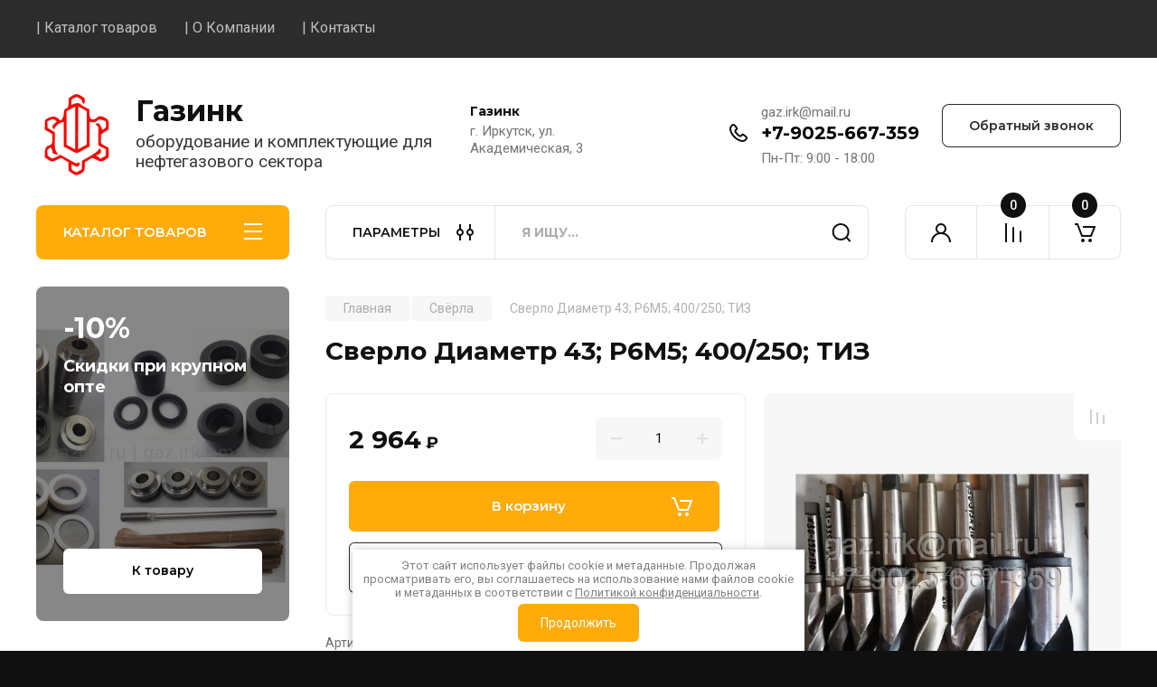

--- FILE ---
content_type: text/javascript
request_url: https://counter.megagroup.ru/38cfbc2ea7020dc823f3e01a4f85c6e3.js?r=&s=1280*720*24&u=https%3A%2F%2Fgazinc.ru%2Fmagazin%2Fproduct%2Fdrillbit-400-250v1&t=%D0%9A%D1%83%D0%BF%D0%B8%D1%82%D1%8C%20%D0%A1%D0%B2%D0%B5%D1%80%D0%BB%D0%BE%20%D0%94%D0%B8%D0%B0%D0%BC%D0%B5%D1%82%D1%80%2043%3B%20%D0%A06%D0%9C5%3B%20400%2F250%3B%20%D0%A2%D0%98%D0%97%20%D0%B2%20%D0%98%D1%80%D0%BA%D1%83%D1%82%D1%81%D0%BA%D0%B5%20%D0%BF%D0%BE%20%D1%80%D0%B0%D0%B7%D1%83%D0%BC%D0%BD%D0%BE%D0%B9%20%D1%86%D0%B5%D0%BD%D0%B5&fv=0,0&en=1&rld=0&fr=0&callback=_sntnl1769823067213&1769823067213
body_size: 87
content:
//:1
_sntnl1769823067213({date:"Sat, 31 Jan 2026 01:31:07 GMT", res:"1"})